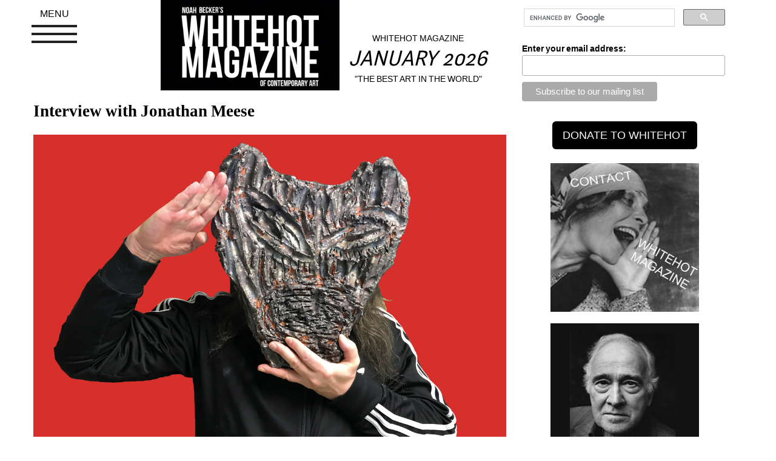

--- FILE ---
content_type: text/html; charset=UTF-8
request_url: https://whitehotmagazine.com/articles/interview-with-jonathan-meese/4879
body_size: 8389
content:
<!DOCTYPE html>
<html lang="en">
	<head>
		<meta name="google-site-verification" content="-Ep1EnpgeHpSOTTkJ9k2q0PJOV4FCzIImQRnXiNMS8Y" />
		<meta charset="text/html; charset=utf-8">
		<meta http-equiv="X-UA-Compatible" content="IE=edge">
		<meta name="viewport" content="width=device-width, initial-scale=1">
		<meta name="keywords" content="whitehot, art magazine, contemporary, art show reviews, art news, whitehot art" />
		<meta name="description" content="Magazine of Contemporary Art : Artist Noah Becker's leading art magazine." /> 
		<meta name="twitter:site" content="@Whitehotmag" />
		<meta name="twitter:card" content="summary_large_image">
		<meta property="og:type" content="article" />
		<meta property="article:publisher" content="https://www.facebook.com/whitehotmagazine" />
		<meta property="og:site_name" content="Whitehot Magazine of Contemporary Art" />
		<meta property="og:url" content="https://whitehotmagazine.com/articles/interview-with-jonathan-meese/4879" />
		<meta property="og:title" content="Interview with Jonathan Meese" />
		<meta property="og:description" content="A world famous painter and multi-media artist Jonathan Meese prepared a somewhat cryptic set of artifacts for the Tim Van Laere Gallery." />
		<meta property="og:image" content="https://whitehotmagazine.com/images/article_images/article_4879_featured-5.jpg" />
		<meta property="og:image:type" content="image/jpeg"/>
		<meta property="og:image:width" content="720"/>
		<meta property="og:image:height" content="475"/> 
		<title>Interview with Jonathan Meese</title>
		<link href="https://whitehotmagazine.com/css/bootstrap.min.css" rel="stylesheet">
		<link href="https://whitehotmagazine.com/css/global_bootstrap.css?2024015001" rel="stylesheet">
		<link href="https://whitehotmagazine.com/jquery-ui/jquery-ui.min.css" rel="stylesheet">
		<script src="https://whitehotmagazine.com/js/jquery-2.1.4.min.js"></script>
		<script src="https://whitehotmagazine.com/jquery-ui/jquery-ui.min.js"></script>
		<script language="javaScript" type="text/javascript" src="https://whitehotmagazine.com/js/jquery.fatNav.js"></script>
		<link href="https://whitehotmagazine.com/css/jquery.fatNav.css?20210407003" rel="stylesheet">
		<!-- start CODEgrunt libraries -->
		<script language="javaScript" type="text/javascript" src="https://whitehotmagazine.com/js/global.js?d=20210407003"></script>
		<script language="javaScript" type="text/javascript" src="https://whitehotmagazine.com/js/webservice.js"></script>
		<script language="javaScript" type="text/javascript" src="https://whitehotmagazine.com/js/comments.js"></script>
		<!-- end CODEgrunt libraries -->
		<link rel="shortcut icon" href="https://whitehotmagazine.com/favicon.ico?20230910" />
	</head>
	<body>
		<div class="container" id="wh_primary_container">
			<div class="row">
				<div class="col-xs-12 col-sm-12 col-md-8">
					<div>
						<div class="row">
							<div class="col-xs-12 col-sm-12 col-md-3">
								<div class="fat-nav">
									<div class="fat-nav__wrapper">
										<ul>	
											<li><a class="text-uppercase" href="https://whitehotmagazine.com/documents/advertise">advertise</a></li>
											<li><a class="text-uppercase" href="https://whitehotmagazine.com/?doc=Subscribe">donate</a></li>
											<!--<li><a class="text-uppercase" href="/postings/">post your art opening</a></li>-->
											<li><a class="text-uppercase" href="https://whitehotmagazine.com/new">recent articles</a></li>
											<li><a class="text-uppercase" href="https://whitehotmagazine.com//cities">cities</a></li>
											<li><a class="text-uppercase" href="https://whitehotmagazine.com/documents/contact">contact</a></li>
											<li><a class="text-uppercase" href="https://whitehotmagazine.com/documents/about">about</a></li>
											<li><a class="text-uppercase" href="https://whitehotmagazine.com//articles/the_index">article index</a></li>
											
											<li><a class="text-uppercase" href="https://podcasts.apple.com/ca/podcast/whitehot-magazine-art-world-with-noah-becker/id1551013809">podcast</a></li>
											<li><a class="text-uppercase" href="https://whitehotmagazine.com/">main</a></li>
										</ul>
										
									</div>
								</div>
							</div>
							<div class="col-xs-12 col-sm-12 col-md-5 ">
								<a href="https://whitehotmagazine.com/"><img alt="Noah Becker&#39;s whitehot magazine of contemporary art" src="https://whitehotmagazine.com//images/logos/noah_becker_whitehot_magazine_of_contemporary_art.jpg" class="img-responsive center-me" id="wh_top_logo" /></a>
							</div>
							
							<div class="col-xs-12 col-sm-12 col-md-4">
								<div id="header-slogan-container">
									<p id="header-slogan-sitename" class="text-center text-uppercase">Whitehot Magazine</p>
									<h2 id="header-slogan" class="hidden-xs text-center">January 2026</h2>
									<p class="hidden-xs text-center text-uppercase">&quot;The Best Art In The World&quot;</p>
							
									<h2 id="header-slogan" class="hidden-sm hidden-md hidden-lg text-center text-small">&quot;The Best Art In The World&quot;<br />January 2026</h2>
								</div>
							</div>
						</div>
						<div class="clearfix spacer_more hidden-xs hidden-md hidden-lg"></div>
						
						
						<div class="clearfix"></div>
						
					</div>
					<div id="google_search_container_mobile" class="hidden-lg hidden-md">
						<div class="gcse-search"></div>
					</div>
					<div class="row">
						<div class="spacer_more"></div>
							<!-- start wh_articles details -->
	

	
	<div class="whitehot_article">
		
		
		
		
		<h1 class="wh_article_main_title">Interview with Jonathan Meese</h1>
		
		<div class="clearfix spacer_more"></div>
		
		
		<div class="clear"></div>
		<div class="article_body">
		<p class="image_caption"><img class="img-responsive" src="https://whitehotmagazine.com//UserFiles/image/b/b/3322f371232f7783b1b56356ad1e4d56.jpg" alt="" />Jonathan Meese, TEUFELSWEHRWOLF. Courtesy of the artist.</p>
<p class="p1"><strong><span class="s1">By LARA PAN</span></strong><span class="s1">, February 2021</span> </p>
<p class="p3"><span class="s1">In my art quest across Europe I had the chance to be a part of a brilliant and very timely exhibition in the beautiful city of Antwerp. A world famous painter and multi-media artist Jonathan Meese prepared a somewhat cryptic set of artifacts for the <a href="https://www.timvanlaeregallery.com/">Tim Van Laere Gallery</a>. If Meese is best known for his exuberant paintings, his newest fascination for the ritualistic and magical potential of the beautifully constructed ceramic masks only perpetuates his belief in the radical potential of the dictatorship of the art. As we will see in the interview below: because nature (as does reality) loves to hide, we need the intoxicating potential of masks to to reach it – to dive deeper.</span></p>
<p class="p4"><strong><span class="s2">LARA PAN: I am intrigued by the connection between the title of the exhibition and the choice </span><span class="s1">you made to work with ceramic material for the masks. Is such a connection deliberate? It seems like they could be made of minerals from the ERZ/Ore Mountains as well.</span></strong></p>
<p class="p5"><strong><span class="s3">JONATHAN MEESE:</span></strong><span class="s3"> </span><span class="s1">The title of the exhibition „ERZCERAMICS DE LARGE (ABER BITTE MIT SAHNE)“ is an hommage to ceramics and to a famous song by „Udo Jürgens“ (ABER BITTE MIT SAHNE). Ceramics are like Candy, Milkshake, Cream, Popcorn, Strawberries and Fudge on a mountain of Art also living inside the mountains. The minerals and the crystals in mountains, caves and in the water are the glaze of Art and in all these nature masks are essential to survive (Mimicry, Camouflage, Disguise, Beauty, Vulcanoism, Fairies, Moomins and Strength)</span></p>
<p class="p4"><strong><span class="s4">LP: </span><span class="s1">There is an aspect of pagan magic rituals in them – some of them are even named and hold contemporary references and associations. Does this magical tradition stem from the ERZ/Ore Mountain</span></strong></p>
<p class="p3"><strong><span class="s5">JM: </span></strong><span class="s1">The ERZ/Ore Mountains are the Eldorado, Atlantis, the No-Mans-Land, the Erzstrawberry-Fields-Forever and the Antirealities of Art. The ERZ/Ore Mountains present the adventures of the future. The masks being used to survive are timeless and show the original magic and power of objects, not subjects...The film „The Wickerman“ is an important reference and masterpiece to give us a hint what masks are and what masks can be....The Power of Love is The Power of Masks.</span></p>
<p class="p4"><strong><span class="s2">LP: </span><span class="s1">In what context do you see them? And was it a conscious choice to name them?</span></strong></p>
<p class="p3"><strong><span class="s5">JM:</span></strong><span class="s5"> </span><span class="s1">Without masks we are totally helpless and defenceless in dealing with reality and we would be slaves of our limited ego, we would only be „Mitläufer“. Without masks reality, that means ideology, would suck away all our power and turn us into brainwashed followers of evil and horror. Masks are our protection and our potential to overcome reality ( We need Alice in Wonderland, Fantomas, Aquaman, Clockwork Orange, Alex de Large, Nero, Caligula, Barbarella, Medusa, Agamemnon, Kabuki, Lucretia Borgia, Zorro, Batman, Darth Vader, Echnaton, Nofretete, Kiss, Tarantula, Ahab, Nemo, Dr. Cyclops, Mr. Spock, Goldfinger, Dr.No, Zardoz, Dr. Mabuse, Snoopy, The Moomins, etc.... these are „Erzobjectmasks“) Without masks we would only be Reality-Zombies. The Erzmasks are Total Emotion.</span></p>
<p class="p4"><strong><span class="s2">LP: </span><span class="s1">I was particularly captured by the wolf mask entitled “</span><span class="s2">TEUFELSWEHRWOLF IM GESTRÜPPI.”</span><span class="s1"> Would you mind saying a bit more about it?</span></strong></p>
<p class="p3"><strong><span class="s5">JM:</span></strong><span class="s5"> </span><span class="s1">The „TEUFELSWEHRWOLF IM GESTRÜPPI“ is the „Motherdevil“, the core of Total Power! It is my mother Brigitte. This mask is „unvotable“ and shouting, shooting and roaring Love, Energy, Power, Evolution, Play, Game, Freedom and Future. The eyes of this mask are UFO-Eyes and the mouth is a Spiral, the element and sign of infinity. This Total Mask „Mutterz“ is indestructible. The „Mutter-Maskmotherz“ is the ERZ-Survivor.</span></p>
<p class="p3"><strong><span class="s1">LP: Are there any legends, myths, or folklore related to the region of the ERZ/Ore Mountains that you could share with us? </span><span class="s5">I don’t believe many people in the United States are familiar with this region of Germany.</span></strong></p>
<p class="p3"><strong><span class="s5">JM:</span></strong><span class="s5"> </span><span class="s1">The ERZ/Ore Mountains are a Dream, a land of longing (Sehnsuchtsland), the „Dictatorship of Art“, the land that is ruled by Art. The legends connected to these Artproduction Facilities of Ceramics and all Artworks are, for example, King Arthur, The Moomins, The Erzwizard of Oz, Unicorns and all Animalism and Nature. The ERZ/Ore Mountains are the heartland, the land where the heartblood (Herzblut) is needed and rules...</span></p>
<p class="p6"><span class="s1">By the way, Erz in german has two totally different meanings: One is the prefix Erz=Arch as in Archangel or Archbishop, the other is the mineral in the mountain and earth: Erz=Ore....i use the words in both senses….</span> </p>
<p class="p6"><strong><span class="s1">LP: There is one video of the performance in collaboration with your mom Brigitte. Can you tell me more about that video? It’s a famous schlager song that you’re performing together. Can you translate some of the lyrics from German to English?</span></strong></p>
<p class="p6"><strong><span class="s1">JM:</span></strong><span class="s1"> In the video with my mother Brigitte(Industry of Nature) and me we see two Babysoldiers of Art....we celebrate the „Dictatorship of Art“ by giving Love and Respect to each other and the Future. The song is the „Clockwork-Orange-Theme“ combined with the Lyrics „Aber bitte mit Sahne“, and I am singing the tune of Total Art, that means Future. FLY LIKE ALL EAGLES. This Video screams: ART SHOULD RULE THE WORLD!</span><strong><br />
</strong></p>
<p class="image_caption"><span class="s1"><img class="img-responsive" src="https://whitehotmagazine.com//UserFiles/image/b/b/eeae5e861f26ee591a1abff94c79d27e.jpg" alt="" />Jonathan Meese, AQUA SCHREI. Courtesy of the artist.</span></p>
<p class="p6"><strong><span class="s4">LP: </span><span class="s1">I remember some of your 2007 videos works from the exhibition at your Berlin gallery at the time. </span><span class="s6">I was quite taken with them. Are you planning to make any video art in the future?</span></strong><span class="s6"><br />
</span></p>
<p class="p6"><strong><span class="s5">JM: </span></strong><span class="s1">I am making constantly videos and manifestos and you can find a lot of them on „You-Tube“ and my Website. I am totally into simply making Homevideos (Daheimi and Zu Hause). For me these videos are a total way and possibility to keep distance to the horror of ideologies. With these videos I show my vision of a world without ideologies, without politics, without religion and without Ego.</span><span class="s1"><br />
</span></p>
<p class="p6"><strong><span class="s6">LP: </span><span class="s1"><i>Zardoz</i> has been showing up in some of your paintings, and now you’re working with masks. I’m curious about your perspective on the Boorman movie.</span></strong><span class="s1"><br />
</span></p>
<p class="p6"><strong><span class="s1">JM:</span></strong><span class="s1"> For me, Zardoz by John Boorman is an absolute Masterpiece of filmmaking. ZARDOZ is the best film ever made, it is a playful parabola and an example of Total Art. ZARDOZ IS A GESAMTKUNSTWERK, a Dream and a Vision like Richard Wagner and Ludwig II. of Bavaria and Johnny (Jonathan) Robin Meese. We need the „Gesamtkunstwerk“ to lead us.</span></p>
<p class="p1"><strong><span class="s7">LP: </span><span class="s1">I remember I first saw it when I was a kid, but I think that in a certain way this movie is even more relevant today. Do you remember your first encounter with <i>Zardoz</i>? And what ideas behind it are trespassing into your work?</span></strong> </p>
<p class="p1"><strong><span class="s7">JM:</span></strong><span class="s7"> </span><span class="s1">I watched Zardoz the first time when I was 12 years old and it never escaped from my mind. Zardoz is totally timeless and totally relevant for the future. Zardoz shows us very radically that all political, all religious and all other cynical systems have failed. ZARDOZ IS TOTAL LOVE. ZED is the Artist, the Hero and the „Spielkind“ in Zardoz: Zed is Parsifal, Zed is Meese, Meese is the Moomin of Total Art, we are all masked beings. I wear masks to be in my own world and Art expands itself by leaving all limited Egos behind. Art is the Ceramicland of Total Childhood.....Art is more than a Feeling.</span></p>
<p class="p1"><span class="s1"><br />
<strong>LP: Is it merely a coincidence that you’re choosing to work with masks at this particular moment in our time and history? I know they have been an important part of your inspiration, and it's almost prophetic at this moment in time when everyone is wearing them. Moreover, this is the time of the Venice Carnival, which has been almost entirely forgotten because of the pandemic.</strong></span></p>
<p class="p8"><strong><span class="s1">JM:</span></strong><span class="s1"> The Dictatorship of Art is the most radical declaration of Love towards Future, Freedom, Respect and Love. We have to play without limits and then the GESAMTKUNSTWERK will emerge. The Ceramics help us to be lovely „Fools on the Hills“,<span class="Apple-converted-space">  </span>we all have to be Toys of Art, total children of total Art who develop into the Total Freedom of the Leadership of Art. Total Freedom of Art allows no censorship. Censorship is forbidden in Art....Art destroys the reality of ideology.<br />
</span></p>
<p class="p9"><strong><span class="s1">LP: And how do you see our present masked society evolving into the future? Not like in <i>Zardoz</i>, I hope, even if I do love a lot of the moments in it.</span></strong></p>
<p class="p1"><strong><span class="s1">JM:</span></strong><span class="s1"> In Zardoz we see a decadent, degenerated, cynical and arrogant society. Zed is the Liberator, he shows the ideological„Realityzombies“ the mirrow of their own horrible existence. Zed is Nature, Nature is the Liberator, The Liberator is Evolution, The Liberator is Art. The Dictatorship of Art is Total Love. We have a Future when we ban and get rid of all ideologies. We need Total Art. We need the „Dictatorship of<span class="Apple-converted-space">  </span>Art“. Only Art survives and remains. ART IS THE CHIEF. NUR KUNST IST CHEF, ABER BITTE MIT SAHNE. <strong>WM</strong></span></p>
		</div>
		<div class="clear"></div>
		
		<div id="article_lightbox_gallery"></div>
		
		<div class="well">
			
			<div class="pull-left img-spacer"><img src="/images/contributor_images/contributor_1081.jpg" class="img-responsive" /></div>
			
			
			<h2 class="contributor">Lara Pan</h2>
			<p><p>Lara Pan is an independent curator,writer and researcher  based in New York. Her research focuses on the intersection between art, science, technology and paranormal phenomena.</p></p>
			<a href="/contributors/lara-pan/1081">view all articles from this author</a>
			
			<div class="clearfix"></div>
			
		</div>
		
		<div id="article_social_media" class="text-center">
			
			<a href="https://www.facebook.com/share.php?u=https%3A%2F%2Fwhitehotmagazine.com%2Farticles%2Finterview-with-jonathan-meese%2F4879" title="Facebook" rel="nofollow" target="_blank"><img width="100" height="100" src="images/icons/f_logo_RGB-Blue_100.png" title="Facebook" alt="Facebook" class="sociallinks"></a>
			
			<!--<a href="https://twitter.com/share?ref_src=twsrc%5Etfw" class="twitter-share-button" data-size="large" data-text="Interview with Jonathan Meese" data-url="https://whitehotmagazine.com/articles/interview-with-jonathan-meese/4879" data-via="whitehotmag" data-hashtags="whitehotmagazine" data-show-count="false"><img width="100" height="100" src="images/icons/Twitter_Social_Icon_Circle_Color.png" title="Tweet this article" alt="Tweet this article" class="sociallinks"></a><script async src="https://platform.twitter.com/widgets.js" charset="utf-8"></script>
			-->
			<a href="https://twitter.com/intent/tweet?url=https%3A%2F%2Fwhitehotmagazine.com%2Farticles%2Finterview-with-jonathan-meese%2F4879&text=Interview with Jonathan Meese&via=whitehotmag&hashtags=whitehotmagazine"><img width="100" height="100" src="images/icons/Twitter_Social_Icon_Circle_Color.png" title="Tweet this article" alt="Tweet this article" class="sociallinks"></a>
			
			<!--<a href="https://twitter.com/share?ref_src=twsrc%5Etfw" class="twitter-share-button" data-url="https%3A%2F%2Fwhitehotmagazine.com%2Farticles%2Finterview-with-jonathan-meese%2F4879" data-show-count="false"><img width="100" height="100" src="images/icons/Twitter_Social_Icon_Circle_Color.png" title="Tweet this article" alt="Tweet this article" class="sociallinks"></a>-->
		</div>
		
	</div>

					</div>
				</div>
				
				<div class="col-xs-12 col-sm-12 col-md-4">
					<div id="google_search_container">
					<!-- start ad column -->
					<script>
						(function() {
						var cx = '015308088728709658554:j53ln50cium';
						var gcse = document.createElement('script');
						gcse.type = 'text/javascript';
						gcse.async = true;
						gcse.src = (document.location.protocol == 'https:' ? 'https:' : 'http:') +
							'//cse.google.com/cse.js?cx=' + cx;
						var s = document.getElementsByTagName('script')[0];
						s.parentNode.insertBefore(gcse, s);
						})();
					</script>
					<gcse:search></gcse:search>
					</div>
					
					<div class="clearfix"></div>
					
					<!-- Begin MailChimp Signup Form -->
					<link href="//cdn-images.mailchimp.com/embedcode/classic-10_7.css" rel="stylesheet" type="text/css">
					<style type="text/css">
						#mc_embed_signup{background:#fff; clear:left; font:14px Helvetica,Arial,sans-serif; }
					</style>
					<div id="mc_embed_signup">
						<form action="//whitehotmagazine.us2.list-manage.com/subscribe/post?u=02d71ca3958d133575be940b7&amp;id=40a40712e8" method="post" id="mc-embedded-subscribe-form" name="mc-embedded-subscribe-form" class="validate" target="_blank" novalidate>
							<div id="mc_embed_signup_scroll">
								<div class="mc-field-group">
									<label for="mce-EMAIL">Enter your email address:</label>
									<input type="email" value="" name="EMAIL" class="required email" id="mce-EMAIL">
								</div>
									<div id="mce-responses" class="clear">
										<div class="response" id="mce-error-response" style="display:none"></div>
										<div class="response" id="mce-success-response" style="display:none"></div>
									</div>    <!-- real people should not fill this in and expect good things - do not remove this or risk form bot signups-->
								<div style="position: absolute; left: -5000px;" aria-hidden="true"><input type="text" name="b_02d71ca3958d133575be940b7_40a40712e8" tabindex="-1" value=""></div>
								<div class="clear"><input type="submit" value="Subscribe to our mailing list" name="subscribe" id="mc-embedded-subscribe" class="button"></div>
							</div>
						</form>
					</div>
					<script type='text/javascript' src='//s3.amazonaws.com/downloads.mailchimp.com/js/mc-validate.js'></script><script type='text/javascript'>(function($) {window.fnames = new Array(); window.ftypes = new Array();fnames[0]='EMAIL';ftypes[0]='email';fnames[1]='FNAME';ftypes[1]='text';fnames[2]='LNAME';ftypes[2]='text';}(jQuery));var $mcj = jQuery.noConflict(true);</script>
					<!--End mc_embed_signup -->
					
					<div class="hidden-xs hidden-sm hidden-md"><div id="whitehot-donate">
	<form action="#" method="post"
	target="_top"><!--
	<div class="row">
		<div class="col-sm-12">
			<div class="btn-group whitehot-donate" data-toggle="buttons">
				<label class="btn btn-default active">
					<input type="radio" name="os0" id="wh-donate-1" value="Option 1" checked="checked" /> $50
				</label> 
				<label class="btn btn-default">
					<input type="radio" name="os0" id="wh-donate-2" value="Option 2" /> $150
				</label> 
				<label class="btn btn-default">
					<input type="radio" name="os0" id="wh-donate-3" value="Option 3" /> $1000
				</label> 
				
			</div>
		</div>
	</div>
	-->
	<div class="row">
		<div class="col-sm-12">
			<!-- <p style="margin-top: 5px;">YEARLY MEMBERSHIP (USD)</p>
			<input type="hidden" name="on0" value="Support Levels">
			<input type="hidden" name="cmd" value="_s-xclick">
			<input type="hidden" name="hosted_button_id" value="ZCVUCUVDKN2JE">
			
			<input type="hidden" name="currency_code" value="USD"> -->
			<input type="button" value="DONATE TO WHITEHOT" id="whitehot-donate-submit" onclick="document.location='https://whitehotmagazine.com/?doc=Subscribe'" class="btn btn-lg" />
			<!-- <img alt="" border="0" src=" https://www.paypalobjects.com/en_US/i/scr/pixel.gif" width="1" height="1"> -->
		</div>
	</div>
	</form>
</div>


<ul class="list-group" id="whitehot_supporters">
	<li class="list-group-item" style="border: none;">
	<a href="#" onclick="window.open('https://whitehotmagazine.com/documents/contact'); return false;"><img class="img-responsive" style="margin: auto;" name="myContent0" title="CONTACT" src="/client/client_272.jpg" /></a>
</li>
<li class="list-group-item" style="border: none;">
	<a href="#" onclick="window.open('https://whitehotmagazine.com/contributors/donald-kuspit/947'); return false;"><img class="img-responsive" style="margin: auto;" name="myContent1" title="Kuspit" src="/client/client_273.jpg" /></a>
</li>
<li class="list-group-item" style="border: none;">
	<a href="#" onclick="window.open('https://www.artbasel.com/paris?lang=en'); return false;"><img class="img-responsive" style="margin: auto;" name="myContent2" title="Paris Basel" src="/client/client_277.jpg" /></a>
</li>
<li class="list-group-item" style="border: none;">
	<a href="#" onclick="window.open('https://whitney.org'); return false;"><img class="img-responsive" style="margin: auto;" name="myContent3" title="whitney" src="/client/client_279.jpg" /></a>
</li>
<li class="list-group-item" style="border: none;">
	<a href="#" onclick="window.open('https://www.moma.org'); return false;"><img class="img-responsive" style="margin: auto;" name="myContent4" title="Moma" src="/client/client_280.jpg" /></a>
</li>
<li class="list-group-item" style="border: none;">
	<a href="#" onclick="window.open('https://www.barnesandnoble.com/w/the-best-art-in-the-world-noah-becker/1146545937'); return false;"><img class="img-responsive" style="margin: auto;" name="myContent5" title="Book" src="/client/client_287.jpg" /></a>
</li>
<li class="list-group-item" style="border: none;">
	<a href="#" onclick="window.open('http://www.noahbeckerart.com'); return false;"><img class="img-responsive" style="margin: auto;" name="myContent6" title="Noah Becker" src="/client/client_291.jpg" /></a>
</li>
<li class="list-group-item" style="border: none;">
	<a href="#" onclick="window.open('https://youtu.be/diN1cYP7vV8?si=D-60e23k_atSyRVT'); return false;"><img class="img-responsive" style="margin: auto;" name="myContent7" title="Whitehot Art Vlog" src="/client/client_292.jpg" /></a>
</li>
<li class="list-group-item" style="border: none;">
	<a href="#" onclick="window.open('https://podcasts.apple.com/ca/podcast/art-world-whitehot-magazine-with-noah-becker/id1551013809'); return false;"><img class="img-responsive" style="margin: auto;" name="myContent8" title="PODCAST" src="/client/client_271.jpg" /></a>
</li>

</ul>





</div>
					
					<!-- end ad column -->
				</div>
			</div>
		</div>
		
		<div id="footer">
			<a href="https://whitehotmagazine.com/index.php?doc=about" class="footer_txt" onfocus="blur()">Noah Becker: Editor-in-Chief</a>
			
		</div>
		<script src="https://whitehotmagazine.com/js/bootstrap.min.js"></script>
		<script>(function() { $.fatNav(); }());</script>
	</body>
</html>


--- FILE ---
content_type: text/css; charset=UTF-8
request_url: https://whitehotmagazine.com/css/global_bootstrap.css?2024015001
body_size: 3076
content:
@font-face {
    font-family: Whitehot;
    src: url("../fonts/FengardoNeue_Regular.otf") format("opentype");
}

html,body
{
	color: black;
	font-family: sans-serif, arial; 
	word-spacing: -0.07em;
}

h1,h3,h4
{
	color: black;
	font-family: 'Ledger', serif;
}

h2
{
	font-family: 'Ledger', serif;	
	color: black;
	font-size: 1.5em;
}

h2 > a:link, h2 > a:visited { color:black; }

a { text-decoration:none;color:blue;}
a:link	{color:#666;}
a:visited{color:#666;}
a:hover	{color:black; }

div.article_body > p > a, div.article_body > p > b > a { color:#800000;}
div.article_body > p > span > a { color:#800000;}


/* main layout attributes */

td#body_left
{
	vertical-align: top;
	border: thin solid;
	border-color: #a5a5a5;

}

td#body_right
{
	padding-left: 10px;
	vertical-align: top;
}

/* main menu attributes */

.menu_heading
{
	font-weight: bold;
	font-size: 11px;
	color: #666666;
	background-color: #cacaca;
}

.menu_heading_current
{
	font-weight: bold;
	background-color: #aaaaaa;
	font-size: 11px;
	color: #666666;
}

.menu_item
{
	font-size: 10px;
	padding-left: 5px;
}

.menu_item_current
{
	font-size: 10px;
	padding-left: 5px;
	font-style: italic;
}

.menu_spacer
{

}

/* form related attributes */

.field_header
{
	background-color: #cacaca;
	color: #10365b;
	font-weight: bold;
	font-size: 16px;
	border-bottom: thin solid black;
	margin-top: 5px;
	text-align: center;
}

.field_title
{
	font-size: 12px;
	font-weight: bold;
	background-color: #d5d5d5;
	vertical-align: top;
}

.field_value
{
	font-size: 11px;
	vertical-align: top;
	border-bottom: thin #c5c5c5 solid;
}

.field_value_0
{
	font-size: 11px;
	vertical-align: top;
	background-color: #c5c5c5;
}

.field_value_1
{
	font-size: 11px;
	vertical-align: top;
	border-color: #d5d5d5;
}

img#captcha_image
{
	padding: 10px;
	border: 1px #d5d5d5 solid;
}

#classified_menu ul
{
	display: inline;
	margin: 10px;
	color: #339;
	font-weight: bold;
	border: thin black solid;
}

#classified_menu li
{
	display: inline;
	padding: 10px;
	color: #339;
	font-weight: bold;
}

.classified_menu_item_current
{
	background-color: #c5c5c5;
}

.classified_container
{
	width: 100%;
	margin: 10px auto;
	border: 1px solid gray;
	display: table;
}

.classified_leftcol
{
	float: left;
	width: 270px;
	margin: 0;
	padding: 1em;
	border-right: 1px dotted gray;
}

.classified_rightcol
{
	margin-left: 290px;
	padding: 1em;
}

h1.classified_service
{
	font-size: 14px;
	text-align: center;
	font-weight: bold;
	color: #666666;
}

.classified_description
{
	width: 90%;
	margin: 10px auto;
	border: 1px solid gray;
	padding: 10px;
	font-size: 12px;
}

p.classified_spacer
{
	clear: both;
}

p.boxy,div.pg_num
{
	margin: 10px auto;
	background-color: #c5c5c5;
	border: 1px solid gray;
	text-align: center;
}

/*div.alert
{
	margin: 10px auto;
	padding: 5px;
	background-color: #fc0000;
	color: #ffffff;
	border: 1px solid gray;
	text-align: center;
}*/

div.directory_alpha
{
	border: thin #666666 solid;
}

ul.directory_alpha
{
	display: inline;
	font-weight: bold;
}

li.directory_alpha
{
	display: inline;
	padding: 10px;
	font-weight: bold;
	font-size: 14px;
}

li.directory_alpha_active
{
	display: inline;
	padding: 10px;
	color: #339;
	font-weight: bold;
	font-size: 20px;
}

div.site_location
{
	margin: 10px auto;
	background-color: #c5c5c5;
	border: 1px solid gray;
	text-align: left;
}

.sociallinks
{
	border: none;
}

.top_nav
{
	text-align: center;
	margin: auto;
	/*font-style: italic;*/
	font-size: 14px;
	text-transform: uppercase;
}

img.client
{
	border: thin solid black;
	margin-bottom: 5px;
	width: 98px;
}
.footer_txt
{
	font-weight:bold;
	font-size:16px;
	color:gray;
}

td.front_cell
{
	width: 250px;
	/*height: 250px;*/
	padding-top: 10px;
	border-bottom: solid thin black;
	margin: 0px;
}

td.front_cell_special
{
	width: 500px;
	/*height: 500px;*/
	padding-top: 10px;
	vertical-align: top;
	border-bottom: solid thin black;
	margin: 0px;
}

h2.front_title_standard
{
	font-size: 14px;
	/*text-align: center;*/
	margin-top: 5px;
	margin-bottom: 0px;
	font-weight: normal;
}

h2.front_title_special
{
	font-size: 24px;
	/*text-align: center;*/
	margin-top: 0px;
	margin-bottom: 0px;
	font-weight: normal;
}

h2.front_title_special a, h2.front_title_standard a
{
/*	color: #666;*/
	margin-top: 5px;
	margin-bottom: 0px;
	font-family: 'Ledger', serif;
}


.front_summary_standard
{
	font-size: 16px;
	margin: 0px;
/*	color: #666;*/
	padding: 0px;
}

.front_summary_special
{
	font-size: 16px;
	margin: 0px;
	color: #666;
	padding: 0px;
}

h1.contributor,h2.contributor
{
	text-transform: uppercase;
	margin-bottom: 0.5em;
	font-size: 1.2em;
	font-weight: normal;
}

h2.city, a.city,  h2.city a
{
	text-transform: uppercase;
	font-weight: normal;
}
div#clear
{
	clear: both;
}

/*div.container { width: 1001px; margin: auto; clear: both; }*/

#col-left { width: 740px; float: left; }
#col-right { width: 245px; float: left; margin-left: 15px; }

#header-container
{
 	width: 100%;
	margin-bottom: 20px;
}
#header-left { width: 66%; float: left; padding: 0px; margin: 0px;}
#header-left img { width: 95%; }
#header-right { width: 33%; float: left; }

#header-search { width: 100%;  margin-bottom: 20px; }

ul.header-nav { text-transform: uppercase; font-size: 15px; margin: 0px;}
ul.header-nav li {  list-style: none; }

ul#wh-ad-list { margin: 0px; padding: 0px; clear: both; }
ul#wh-ad-list li { list-style: none; padding: 0px; margin: 0px;}
ul#wh-ad-list li img { width: 100%; }

#footer { clear:both; margin-top: 20px; text-align: center; min-height: 100px; padding: 20px; border-top: solid thin #ccc; }

.article-featured { margin-bottom: 20px; clear: both; margin-right: 20px; border-bottom: solid thin #ccc; padding-bottom: 10px; }
.article-featured img { width: 100%; }

.separator { width: 90%; height: 3px; background-color: #ccc; clear: both; margin: 10px; }

.featured-paging { width: 90%;  margin: auto; clear: both; font-size: 24px;}

/*.pull-left { float: left; }
.pull-right { float: right; }*/

td.top_align
{
	vertical-align: top;
}
div.page_title 
{
	text-align: center;
}

#release_scroller_frame
{
	border: 0px;
	border-style: none;
	width: 250px; 
	height: 380px;
}

.spacer { clear: both; }
.spacer_more { margin-bottom: 1em; }

div.article-featured-left { width: 66%; float: left; }
div.article-featured-right { width: 33%; float: left; }


.navbar .nav {
  padding-top: 5px;
  padding-bottom: 5px;
}

.nav > li > a {
  /*color: #ffffff;
  font-family: 'Oswald', sans-serif;*/
  font-size: 1.2em;
  padding: 2px;
}

#main-header-menu ul > li, #main-header-menu ul > li > a { 
	list-style-type:none; 
/*	text-align: center;*/ 
	font-family: "Whitehot", sans-serif; 
	font-style: italic;
	font-size: 18px;
	color: black;
	 margin: 0;
    padding: 0;
}
#main-header-menu div.whitehot-nav-menu { padding-top: 10px; }
#main-header-menu .whitehot-nav-menu a {
	font-family: "Whitehot", sans-serif; 
	font-style: italic;
	font-size: 16px;
	color: black;
	line-height: 1.3em;
}

.center-me { margin: 0 auto; }

h2.wh_article_main_title { font-family: "Times New Roman", Times, serif; font-weight: bold; }
h1.wh_article_main_title { font-family: "Times New Roman", Times, serif; font-weight: bold; }

#header-slogan-container p { margin: 0px; padding: 0px; }
#header-slogan { font-family: "Whitehot", sans-serif; font-style: italic; margin-top: 0px; text-transform: uppercase; }
#header-slogan-sitename { padding-bottom: 0.5em !important; }

@media (min-width: 951px) {
	#header-slogan-container { margin-left: -30px; } 
	#header-slogan-sitename { padding-top: 4em !important; padding-bottom: 1em !important;}
	#header-slogan {  font-size: 30px;  padding-left: 0px; padding-right: 0px; padding-bottom: 0px; margin-bottom: 0px;}
	#main-header-menu  {
		/*padding-top: 30px;*/
	}
	#wh-top-logo { margin-right: 20px; }
	h2.wh_article_main_title { font-size: 23px; }
	h1.wh_article_main_title { font-size: 23px; }
}

@media (min-width: 1201px) {
	#header-slogan-container { margin-left: -30px; } 
	#header-slogan {  font-size: 35px; padding-left: 0px; padding-right: 0px; padding-bottom: 0px; margin-bottom: 0px;}
	#header-slogan-sitename { padding-top: 3.8em !important; padding-bottom: 0.6em !important; }
	#main-header-menu  {
		/*padding-top: 30px;*/
	}
	
	h2.wh_article_main_title { font-size: 27px; }
	h1.wh_article_main_title { font-size: 27px; }
}


@media (max-width: 950px) {
	#header-slogan-container { margin-top: 1em;  margin-left: 0; } 
	#header-slogan {  font-size: 30px; font-weight: bold;  margin-left: 0;}
	#main-header-menu > .center-pills {
		display: flex;
		justify-content: center;
	}
}

@media (max-width: 768px) {
	#header-slogan {  font-size: 1.1em; font-weight: bold;  margin-left: 0;}
	div#wh_primary_container { margin-left: 1em; margin-right: 1em; }
	#header-slogan-container { margin-top: 1em; } 
	#wh_top_logo { margin-top: 15px; max-width: 55%; }
}


.img-spacer { padding: 1em; }
.glyphicon-large { font-size: 2em; color: #ccc;}

div.article_body img.img-responsive {  margin: 0 auto; }
/*div.article_body em { display: block; margin: 0 auto; text-align: center; }*/
div.article_list_boundary { margin-top: 1em; margin-bottom: 1em; border-top: thin solid #ccc; padding-bottom: 1em;}


#wh_comment_count
{
	color: black;
	font-weight: bold;
}

div#wh_comment_count a
{
	color: black;
	font-weight: bold;
	font-size: 16px;
}
	
div#whitehot_comment_list
{
	border: thin solid #ccc;
	/*width: 900px;*/
	width: 90%;
	margin-left: auto;	
	margin-right: auto;
	margin-top: 20px;	
	padding: 20px;
}

div.wh_comments_single_0,div.wh_comments_single_1
{
	margin: 5px;
	padding: 10px;
}

div.wh_comments_single_0
{
	background-color: #eee;
}

div#whitehot_comment_list a
{
	color: black;
}
div.wh_comments_controls a
{
	border: solid thin #ccc;
	padding: 5px;
}

div.wh_comments_header ul
{
	list-style: none;
	margin-left: -40px;
}

div#whitehot_comments_container, div#whitehot_comments_form
{
	display: none;
}

// fix for google search bootstrap conflict
.gsc-search-button
{
    background-color: #ccc;
    border-radius: 5px;

}

input.gsc-search-button, input.gsc-search-button:hover, input.gsc-search-button:focus {
    background-color: #ccc !important;
    background-image: url("http://www.google.com/uds/css/v2/search_box_icon.png") !important;
    background-position: 50% 50%;
    background-repeat: no-repeat;
    height: 16px !important;
    border-color: #ccc !important;
    filter: none;
}


input.gsc-input,
.gsc-input-box,
.gsc-input-box-hover,
.gsc-input-box-focus,
.gsc-search-button {
    box-sizing: content-box; 
    line-height: normal;
}

div.article_body > p { font-size:1.5em; line-height:150%; font-family: "Times New Roman", Times, serif;  }
div.article_body > div > p { font-size:1.5em; line-height:150%; font-family: "Times New Roman", Times, serif;  }

div.article_body > p.image_caption, div.article_body > div > p.image_caption
{
	font-size: 1.2em;
	font-family: "Times New Roman", serif;
	/*font-family: Arial, Verdana, sans-serif;*/
	text-align: center;
	font-style:italic;
}

@media (min-width: 768px) {
	div.thumbnail.whitehot-thumb > a { height: 200px; display: block; overflow-y: hidden;}
}

p.standard_paragraph_centered
{
	font-style: initial;
	text-align: center;
}

div.thumbnail.whitehot-thumb > a > img.img-responsive { overflow-x: hidden; overflow-y: hidden;}
div.thumbnail.whitehot-thumb { min-height: 380px; }
 
 span.whitehot-label-release {  display: block; margin-bottom: 1em; }
 
h2.article_alpha { font-size: 4em; margin-bottom: 0.5em; margin-top: 0.5em; text-transform: uppercase; }
h2.article_alpha a { color: black; }
ul.article_alpha li { font-size: 1.2em; }
p.article_alpha { font-size: 1.2em; }
p.whitehot_alpha { font-size: 2.2em; color: black; text-transform: uppercase;} 
p.whitehot_alpha span.alpha_empty { color: #ccc; }

div.container-instagram { margin-bottom: 1em; clear: both ;}
iframe.instagram-media { position: static !important; clear: both ;}

div.wh-gallery-container {  background-color: #ededed; padding: 4em; }
button.wh-gallery-nav-control { border-radius: 30px; background-color: #666; color: #fff; padding: 15px; margin-bottom: 20px; }
a.wh-gallery-contact-control { border-radius: 0px; background-color: #666; color: #fff; padding: 15px; margin-bottom: 20px; margin-top: 20px; font-size: 30px; }
img.wh-gallery-item-detail { margin: auto;  display: block; }

.wh-gallery-item-curator { font-size: 45px; color: #000; margin-left: -0.8em; }
.wh-gallery-item-artist { font-size: 40px; color: #000; margin-top: 2em; }
.wh-gallery-item-title { color: #666;  margin-bottom: 1em; font-style: italic;}
.wh-gallery-item-year { color: #666;  margin-bottom: 1em; }

.wh-gallery-item-price { font-size: 30px; color: #666; letter-spacing: 2px; }
ul.wh-gallery-item-specs { font-size: 30px; list-style: none; padding-left: 0; color: #666;}

.wh-gallery-item-description { margin-top: 2em; }
div.wh-gallery-info-panel { padding-left: 4em; font-family: Times, serif; }
div.wh-no-padding { padding: 0px; }

h3.wh-gallery-click-adviso { margin-top: -1.5em; margin-bottom: 2em; font-size: 16px; }


@media (min-width: 1024px) {
	a.wh_painting_thumb { display: block; min-height: 325px; } 
}

div#whitehot-donate { 
	border: solid 3px white; 
	padding: 10px; 
	text-align: center; 
	border-radius: 3px;
}
#whitehot-donate-submit { background-color: black; color: white; }
#whitehot-donate-submit:hover { background-color: white; color: black; border-color: black;}
div .btn-group .whitehot-donate { 
	border: black solid 3px !important; 
	border-radius: 5px; 
	background-color: black; 
	color: white; 
}
div.btn-group.whitehot-donate label.btn.btn-default.active { background-color: black; color: white; }
div.btn-group.whitehot-donate label.btn.btn-default { border-color: black !important; }

.whitehot-release-caption h2 a { font-size: 16px; }
.whitehot-release-caption h2 { padding: 2px; }
@media (min-width: 768px) {
	div.thumbnail.whitehot-thumb.whitehot-release-thumb a { height: initial; max-height: 200px; } 
	div.thumbnail.whitehot-thumb.whitehot-release-thumb-index { min-height: initial; height: 300px; }
	div.thumbnail.whitehot-thumb.whitehot-release-thumb-index a { height: initial; height: 100px; }
	div.thumbnail.whitehot-thumb.whitehot-release-thumb-index h2 { line-height: 1.05; font-size: 12px; text-align: left; height: 120px; overflow: hidden;}
}
